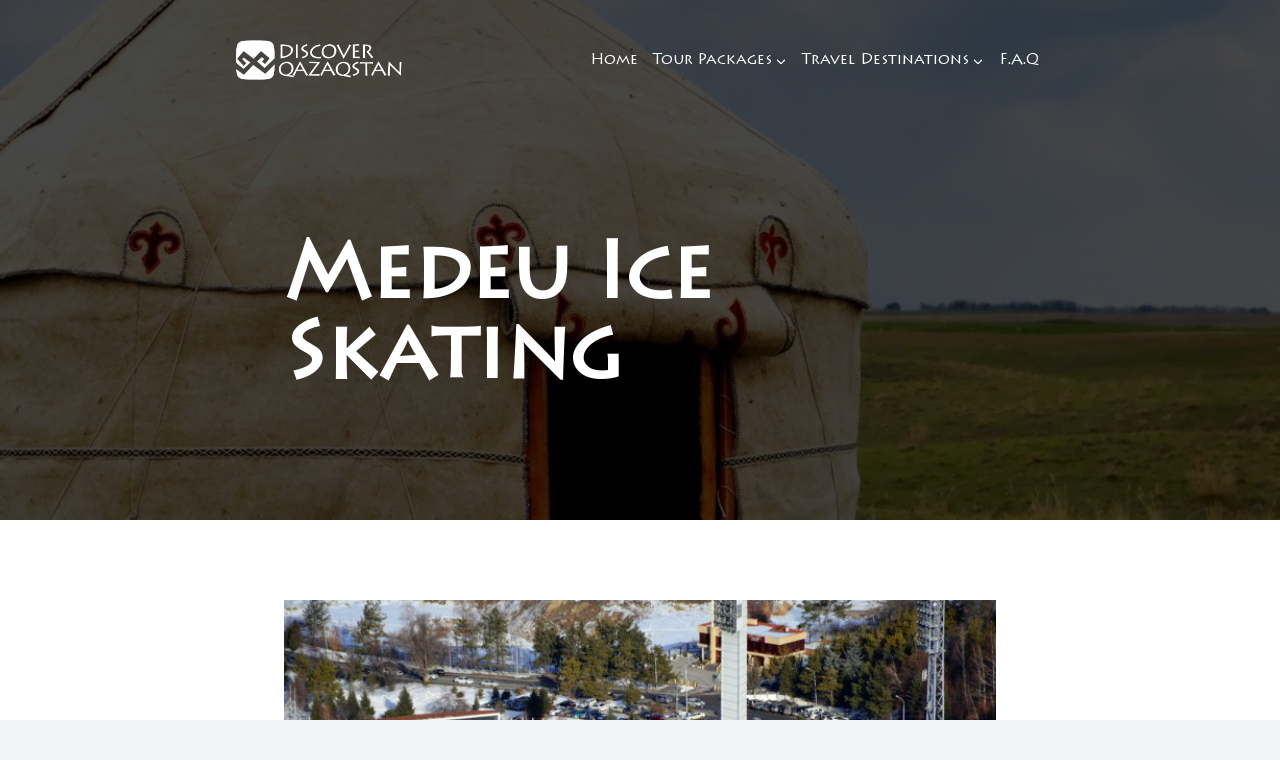

--- FILE ---
content_type: text/html; charset=UTF-8
request_url: https://discoverqazaqstan.com/tag/medeu-ice-skating/
body_size: 18717
content:
<!doctype html><html lang="en-US" class="no-js" itemtype="https://schema.org/Blog" itemscope><head><meta charset="UTF-8"><meta name="viewport" content="width=device-width, initial-scale=1, minimum-scale=1"><meta name='robots' content='index, follow, max-image-preview:large, max-snippet:-1, max-video-preview:-1' /><link media="all" href="https://discoverqazaqstan.com/wp-content/cache/autoptimize/css/autoptimize_d4295a036c34442114326f22d517217f.css" rel="stylesheet"><title>Medeu Ice Skating | Discover Qazaqstan</title><link rel="canonical" href="https://discoverqazaqstan.com/tag/medeu-ice-skating/" /><meta property="og:locale" content="en_US" /><meta property="og:type" content="article" /><meta property="og:title" content="Medeu Ice Skating | Discover Qazaqstan" /><meta property="og:url" content="https://discoverqazaqstan.com/tag/medeu-ice-skating/" /><meta property="og:site_name" content="Discover Qazaqstan" /><meta property="og:image" content="https://discoverqazaqstan.com/wp-content/uploads/2024/01/Turkestan-tour-package.jpg" /><meta property="og:image:width" content="2048" /><meta property="og:image:height" content="1054" /><meta property="og:image:type" content="image/jpeg" /><meta name="twitter:card" content="summary_large_image" /> <script type="application/ld+json" class="yoast-schema-graph">{"@context":"https://schema.org","@graph":[{"@type":"CollectionPage","@id":"https://discoverqazaqstan.com/tag/medeu-ice-skating/","url":"https://discoverqazaqstan.com/tag/medeu-ice-skating/","name":"Medeu Ice Skating | Discover Qazaqstan","isPartOf":{"@id":"https://discoverqazaqstan.com/#website"},"primaryImageOfPage":{"@id":"https://discoverqazaqstan.com/tag/medeu-ice-skating/#primaryimage"},"image":{"@id":"https://discoverqazaqstan.com/tag/medeu-ice-skating/#primaryimage"},"thumbnailUrl":"https://discoverqazaqstan.com/wp-content/uploads/2024/01/Medeu-Ice-Skating-2.jpg","breadcrumb":{"@id":"https://discoverqazaqstan.com/tag/medeu-ice-skating/#breadcrumb"},"inLanguage":"en-US"},{"@type":"ImageObject","inLanguage":"en-US","@id":"https://discoverqazaqstan.com/tag/medeu-ice-skating/#primaryimage","url":"https://discoverqazaqstan.com/wp-content/uploads/2024/01/Medeu-Ice-Skating-2.jpg","contentUrl":"https://discoverqazaqstan.com/wp-content/uploads/2024/01/Medeu-Ice-Skating-2.jpg","width":1280,"height":853,"caption":"Medeu Ice Skating"},{"@type":"BreadcrumbList","@id":"https://discoverqazaqstan.com/tag/medeu-ice-skating/#breadcrumb","itemListElement":[{"@type":"ListItem","position":1,"name":"Home","item":"https://discoverqazaqstan.com/"},{"@type":"ListItem","position":2,"name":"Medeu Ice Skating"}]},{"@type":"WebSite","@id":"https://discoverqazaqstan.com/#website","url":"https://discoverqazaqstan.com/","name":"Discover Qazaqstan","description":"Tour operator in Kazakhstan","publisher":{"@id":"https://discoverqazaqstan.com/#/schema/person/e0754453733ac0cde7c47a22edb379f6"},"alternateName":"Discover Kazakhstan","potentialAction":[{"@type":"SearchAction","target":{"@type":"EntryPoint","urlTemplate":"https://discoverqazaqstan.com/?s={search_term_string}"},"query-input":{"@type":"PropertyValueSpecification","valueRequired":true,"valueName":"search_term_string"}}],"inLanguage":"en-US"},{"@type":["Person","Organization"],"@id":"https://discoverqazaqstan.com/#/schema/person/e0754453733ac0cde7c47a22edb379f6","name":"Baldyrgan","image":{"@type":"ImageObject","inLanguage":"en-US","@id":"https://discoverqazaqstan.com/#/schema/person/image/","url":"https://discoverqazaqstan.com/wp-content/uploads/2024/01/cropped-Discover-Qazaqstan-favicon.png","contentUrl":"https://discoverqazaqstan.com/wp-content/uploads/2024/01/cropped-Discover-Qazaqstan-favicon.png","width":512,"height":512,"caption":"Baldyrgan"},"logo":{"@id":"https://discoverqazaqstan.com/#/schema/person/image/"},"sameAs":["https://discoverqazaqstan.com"]}]}</script> <link rel='dns-prefetch' href='//www.googletagmanager.com' /><link rel="alternate" type="application/rss+xml" title="Discover Qazaqstan &raquo; Feed" href="https://discoverqazaqstan.com/feed/" /><link rel="alternate" type="application/rss+xml" title="Discover Qazaqstan &raquo; Comments Feed" href="https://discoverqazaqstan.com/comments/feed/" /> <script defer src="[data-uri]"></script> <link rel="alternate" type="application/rss+xml" title="Discover Qazaqstan &raquo; Medeu Ice Skating Tag Feed" href="https://discoverqazaqstan.com/tag/medeu-ice-skating/feed/" /><link rel='stylesheet' id='uaf_client_css-css' href='https://discoverqazaqstan.com/wp-content/cache/autoptimize/css/autoptimize_single_0e1ee03dcdcd3b5a01fecbbf856a1f78.css?ver=1732689488' media='all' /><style id='kadence-global-inline-css'>:root{--global-palette1:#c96;--global-palette2:rgba(204,153,102,.88);--global-palette3:#000;--global-palette4:#323335;--global-palette5:#4a4b4d;--global-palette6:#8d8d8d;--global-palette7:#dcddde;--global-palette8:#f3f4f8;--global-palette9:#fff;--global-palette9rgb:255,255,255;--global-palette-highlight:var(--global-palette1);--global-palette-highlight-alt:var(--global-palette2);--global-palette-highlight-alt2:var(--global-palette9);--global-palette-btn-bg:var(--global-palette1);--global-palette-btn-bg-hover:linear-gradient(90deg,#9f1334 14%,#960527 100%);--global-palette-btn:#f3f4f8;--global-palette-btn-hover:rgba(243,244,248,.82);--global-body-font-family:Literata,serif;--global-heading-font-family:Raleway,sans-serif;--global-primary-nav-font-family:"myfont",helvetica,arial,sans-serif;--global-fallback-font:sans-serif;--global-display-fallback-font:sans-serif;--global-content-width:860px;--global-content-narrow-width:760px;--global-content-edge-padding:1.5rem;--global-content-boxed-padding:2rem;--global-calc-content-width:calc(860px - var(--global-content-edge-padding) - var(--global-content-edge-padding));--wp--style--global--content-size:var(--global-calc-content-width)}.wp-site-blocks{--global-vw:calc(100vw - (.5*var(--scrollbar-offset)))}body{background:var(--global-palette8)}body,input,select,optgroup,textarea{font-style:normal;font-weight:300;font-size:20px;line-height:2;font-family:var(--global-body-font-family);color:var(--global-palette4)}.content-bg,body.content-style-unboxed .site{background:var(--global-palette9)}h1,h2,h3,h4,h5,h6{font-family:var(--global-heading-font-family)}h1{font-style:normal;font-weight:900;font-size:80px;line-height:1em;color:var(--global-palette3)}h2{font-style:normal;font-weight:700;font-size:60px;line-height:1em;color:var(--global-palette3)}h3{font-style:normal;font-weight:700;font-size:30px;line-height:1em;color:var(--global-palette3)}h4{font-style:normal;font-weight:700;font-size:26px;line-height:1em;color:var(--global-palette4)}h5{font-weight:700;font-size:20px;line-height:1.5;color:var(--global-palette4)}h6{font-style:normal;font-weight:400;font-size:18px;line-height:1.5;letter-spacing:1.5px;text-transform:uppercase;color:var(--global-palette5)}@media all and (max-width:1024px){h1{font-size:50px}h2{font-size:40px}}@media all and (max-width:767px){h1{font-size:30px}h2{font-size:30px}}.entry-hero .kadence-breadcrumbs{max-width:860px}.site-container,.site-header-row-layout-contained,.site-footer-row-layout-contained,.entry-hero-layout-contained,.comments-area,.alignfull>.wp-block-cover__inner-container,.alignwide>.wp-block-cover__inner-container{max-width:var(--global-content-width)}.content-width-narrow .content-container.site-container,.content-width-narrow .hero-container.site-container{max-width:var(--global-content-narrow-width)}@media all and (min-width:1090px){.wp-site-blocks .content-container .alignwide{margin-left:-115px;margin-right:-115px;width:unset;max-width:unset}}@media all and (min-width:1020px){.content-width-narrow .wp-site-blocks .content-container .alignwide{margin-left:-130px;margin-right:-130px;width:unset;max-width:unset}}.content-style-boxed .wp-site-blocks .entry-content .alignwide{margin-left:calc(-1*var(--global-content-boxed-padding));margin-right:calc(-1*var(--global-content-boxed-padding))}.content-area{margin-top:5rem;margin-bottom:5rem}@media all and (max-width:1024px){.content-area{margin-top:3rem;margin-bottom:3rem}}@media all and (max-width:767px){.content-area{margin-top:2rem;margin-bottom:2rem}}@media all and (max-width:1024px){:root{--global-content-boxed-padding:2rem}}@media all and (max-width:767px){:root{--global-content-boxed-padding:1.5rem}}.entry-content-wrap{padding:2rem}@media all and (max-width:1024px){.entry-content-wrap{padding:2rem}}@media all and (max-width:767px){.entry-content-wrap{padding:1.5rem}}.entry.single-entry{box-shadow:0px 15px 15px -10px rgba(0,0,0,.05)}.entry.loop-entry{box-shadow:0px 15px 15px -10px rgba(0,0,0,.05)}.loop-entry .entry-content-wrap{padding:2rem}@media all and (max-width:1024px){.loop-entry .entry-content-wrap{padding:2rem}}@media all and (max-width:767px){.loop-entry .entry-content-wrap{padding:1.5rem}}button,.button,.wp-block-button__link,input[type=button],input[type=reset],input[type=submit],.fl-button,.elementor-button-wrapper .elementor-button,.wc-block-components-checkout-place-order-button,.wc-block-cart__submit{font-style:normal;font-weight:400;letter-spacing:2px;text-transform:uppercase;border-radius:100px;padding:15px 30px;border-color:var(--global-palette1);box-shadow:0px 0px 0px -7px rgba(0,0,0,0)}.wp-block-button.is-style-outline .wp-block-button__link{padding:15px 30px}button:hover,button:focus,button:active,.button:hover,.button:focus,.button:active,.wp-block-button__link:hover,.wp-block-button__link:focus,.wp-block-button__link:active,input[type=button]:hover,input[type=button]:focus,input[type=button]:active,input[type=reset]:hover,input[type=reset]:focus,input[type=reset]:active,input[type=submit]:hover,input[type=submit]:focus,input[type=submit]:active,.elementor-button-wrapper .elementor-button:hover,.elementor-button-wrapper .elementor-button:focus,.elementor-button-wrapper .elementor-button:active,.wc-block-cart__submit:hover{border-color:var(--global-palette1);box-shadow:0px 15px 25px -7px rgba(0,0,0,.1)}.kb-button.kb-btn-global-outline.kb-btn-global-inherit{padding-top:calc(15px - 2px);padding-right:calc(30px - 2px);padding-bottom:calc(15px - 2px);padding-left:calc(30px - 2px)}@media all and (max-width:1024px){button,.button,.wp-block-button__link,input[type=button],input[type=reset],input[type=submit],.fl-button,.elementor-button-wrapper .elementor-button,.wc-block-components-checkout-place-order-button,.wc-block-cart__submit{border-color:var(--global-palette1)}}@media all and (max-width:767px){button,.button,.wp-block-button__link,input[type=button],input[type=reset],input[type=submit],.fl-button,.elementor-button-wrapper .elementor-button,.wc-block-components-checkout-place-order-button,.wc-block-cart__submit{border-color:var(--global-palette1)}}@media all and (min-width:1025px){.transparent-header .entry-hero .entry-hero-container-inner{padding-top:120px}}@media all and (max-width:1024px){.mobile-transparent-header .entry-hero .entry-hero-container-inner{padding-top:120px}}@media all and (max-width:767px){.mobile-transparent-header .entry-hero .entry-hero-container-inner{padding-top:120px}}.post-archive-hero-section .entry-hero-container-inner{background-image:url('https://discoverqazaqstan.com/wp-content/uploads/2024/01/About-Kazakhstan.jpg');background-position:57% 56%}.entry-hero.post-archive-hero-section .entry-header{min-height:400px}.post-archive-hero-section .hero-section-overlay{background:rgba(0,0,0,.72)}.wp-site-blocks .post-archive-title h1{color:var(--global-palette9)}.loop-entry.type-post h2.entry-title{font-style:normal;font-weight:400;font-size:60px;line-height:1;color:var(--global-palette1)}@media all and (max-width:1024px){.loop-entry.type-post h2.entry-title{font-size:40px}}@media all and (max-width:767px){.loop-entry.type-post h2.entry-title{font-size:28px}}.loop-entry.type-post .entry-taxonomies{font-style:normal;font-weight:400;line-height:1.2;text-transform:capitalize}.loop-entry.type-post .entry-taxonomies,.loop-entry.type-post .entry-taxonomies a{color:rgba(25,23,24,.5)}.loop-entry.type-post .entry-taxonomies .category-style-pill a{background:rgba(25,23,24,.5)}.loop-entry.type-post .entry-taxonomies a:hover{color:rgba(25,23,24,.3)}.loop-entry.type-post .entry-taxonomies .category-style-pill a:hover{background:rgba(25,23,24,.3)}@media all and (max-width:1024px){.mobile-transparent-header #masthead{position:absolute;left:0;right:0;z-index:100}.kadence-scrollbar-fixer.mobile-transparent-header #masthead{right:var(--scrollbar-offset,0)}.mobile-transparent-header #masthead,.mobile-transparent-header .site-top-header-wrap .site-header-row-container-inner,.mobile-transparent-header .site-main-header-wrap .site-header-row-container-inner,.mobile-transparent-header .site-bottom-header-wrap .site-header-row-container-inner{background:0 0}.site-header-row-tablet-layout-fullwidth,.site-header-row-tablet-layout-standard{padding:0}}@media all and (min-width:1025px){.transparent-header #masthead{position:absolute;left:0;right:0;z-index:100}.transparent-header.kadence-scrollbar-fixer #masthead{right:var(--scrollbar-offset,0)}.transparent-header #masthead,.transparent-header .site-top-header-wrap .site-header-row-container-inner,.transparent-header .site-main-header-wrap .site-header-row-container-inner,.transparent-header .site-bottom-header-wrap .site-header-row-container-inner{background:0 0}}.site-branding a.brand img{max-width:170px}.site-branding a.brand img.svg-logo-image{width:170px}.site-branding{padding:20px 0}.site-branding .site-title{font-style:normal;font-weight:700;font-size:26px;line-height:1.2;color:var(--global-palette9)}#masthead,#masthead .kadence-sticky-header.item-is-fixed:not(.item-at-start):not(.site-header-row-container):not(.site-main-header-wrap),#masthead .kadence-sticky-header.item-is-fixed:not(.item-at-start)>.site-header-row-container-inner{background:#fff}.site-main-header-wrap .site-header-row-container-inner{background:var(--global-palette2);border-bottom:1px none var(--global-palette2)}.site-main-header-inner-wrap{min-height:120px}#masthead .kadence-sticky-header.item-is-fixed:not(.item-at-start):not(.site-header-row-container):not(.item-hidden-above):not(.site-main-header-wrap),#masthead .kadence-sticky-header.item-is-fixed:not(.item-at-start):not(.item-hidden-above)>.site-header-row-container-inner{background:var(--global-palette1)}#masthead .kadence-sticky-header.item-is-fixed:not(.item-at-start) .header-menu-container>ul>li>a{color:var(--global-palette9)}#masthead .kadence-sticky-header.item-is-fixed:not(.item-at-start) .mobile-toggle-open-container .menu-toggle-open,#masthead .kadence-sticky-header.item-is-fixed:not(.item-at-start) .search-toggle-open-container .search-toggle-open{color:var(--global-palette9)}#masthead .kadence-sticky-header.item-is-fixed:not(.item-at-start) .header-menu-container>ul>li>a:hover{color:var(--global-palette7)}#masthead .kadence-sticky-header.item-is-fixed:not(.item-at-start) .mobile-toggle-open-container .menu-toggle-open:hover,#masthead .kadence-sticky-header.item-is-fixed:not(.item-at-start) .mobile-toggle-open-container .menu-toggle-open:focus,#masthead .kadence-sticky-header.item-is-fixed:not(.item-at-start) .search-toggle-open-container .search-toggle-open:hover,#masthead .kadence-sticky-header.item-is-fixed:not(.item-at-start) .search-toggle-open-container .search-toggle-open:focus{color:var(--global-palette7)}#masthead .kadence-sticky-header.item-is-fixed:not(.item-at-start) .header-menu-container>ul>li.current-menu-item>a,#masthead .kadence-sticky-header.item-is-fixed:not(.item-at-start) .header-menu-container>ul>li.current_page_item>a{color:var(--global-palette9)}.header-navigation[class*=header-navigation-style-underline] .header-menu-container.primary-menu-container>ul>li>a:after{width:calc(100% - 1em)}.main-navigation .primary-menu-container>ul>li.menu-item>a{padding-left:calc(1em/2);padding-right:calc(1em/2);padding-top:.4em;padding-bottom:.4em;color:#fff}.main-navigation .primary-menu-container>ul>li.menu-item .dropdown-nav-special-toggle{right:calc(1em/2)}.main-navigation .primary-menu-container>ul li.menu-item>a{font-style:normal;font-weight:400;font-size:15px;line-height:1em;font-family:var(--global-primary-nav-font-family);text-transform:capitalize}.main-navigation .primary-menu-container>ul>li.menu-item>a:hover{color:var(--global-palette1)}.main-navigation .primary-menu-container>ul>li.menu-item.current-menu-item>a{color:#fff}.header-navigation .header-menu-container ul ul.sub-menu,.header-navigation .header-menu-container ul ul.submenu{background:var(--global-palette3);box-shadow:0px 2px 13px 0px rgba(0,0,0,.1)}.header-navigation .header-menu-container ul ul li.menu-item,.header-menu-container ul.menu>li.kadence-menu-mega-enabled>ul>li.menu-item>a{border-bottom:1px solid rgba(255,255,255,.1)}.header-navigation .header-menu-container ul ul li.menu-item>a{width:200px;padding-top:1em;padding-bottom:1em;color:var(--global-palette8);font-size:12px}.header-navigation .header-menu-container ul ul li.menu-item>a:hover{color:var(--global-palette9);background:var(--global-palette4)}.header-navigation .header-menu-container ul ul li.menu-item.current-menu-item>a{color:var(--global-palette9);background:var(--global-palette4)}.mobile-toggle-open-container .menu-toggle-open,.mobile-toggle-open-container .menu-toggle-open:focus{color:rgba(255,255,255,.8);padding:.4em .6em;font-size:14px}.mobile-toggle-open-container .menu-toggle-open.menu-toggle-style-bordered{border:1px solid currentColor}.mobile-toggle-open-container .menu-toggle-open .menu-toggle-icon{font-size:35px}.mobile-toggle-open-container .menu-toggle-open:hover,.mobile-toggle-open-container .menu-toggle-open:focus-visible{color:var(--global-palette9)}.mobile-navigation ul li{font-style:normal;font-weight:400;font-size:18px;font-family:"myfont",helvetica,arial,sans-serif}.mobile-navigation ul li a{padding-top:1em;padding-bottom:1em}.mobile-navigation ul li>a,.mobile-navigation ul li.menu-item-has-children>.drawer-nav-drop-wrap{color:var(--global-palette8)}.mobile-navigation ul li.current-menu-item>a,.mobile-navigation ul li.current-menu-item.menu-item-has-children>.drawer-nav-drop-wrap{color:var(--global-palette-highlight)}.mobile-navigation ul li.menu-item-has-children .drawer-nav-drop-wrap,.mobile-navigation ul li:not(.menu-item-has-children) a{border-bottom:1px solid rgba(255,255,255,.1)}.mobile-navigation:not(.drawer-navigation-parent-toggle-true) ul li.menu-item-has-children .drawer-nav-drop-wrap button{border-left:1px solid rgba(255,255,255,.1)}#mobile-drawer .drawer-header .drawer-toggle{padding:.6em .15em;font-size:24px}#colophon{background:var(--global-palette3)}.site-middle-footer-wrap .site-footer-row-container-inner{background:var(--global-palette7);font-style:normal;color:var(--global-palette9);border-top:0 none transparent;border-bottom:0 none transparent}.site-footer .site-middle-footer-wrap a:where(:not(.button):not(.wp-block-button__link):not(.wp-element-button)){color:var(--global-palette9)}.site-footer .site-middle-footer-wrap a:where(:not(.button):not(.wp-block-button__link):not(.wp-element-button)):hover{color:var(--global-palette1)}.site-middle-footer-inner-wrap{padding-top:0;padding-bottom:80px}.site-middle-footer-inner-wrap .widget{margin-bottom:30px}.site-middle-footer-inner-wrap .widget-area .widget-title{font-style:normal;font-weight:400;font-family:Oswald,sans-serif;color:var(--global-palette9)}.site-top-footer-wrap .site-footer-row-container-inner{background:var(--global-palette7);font-style:normal;color:var(--global-palette5)}.site-top-footer-inner-wrap{padding-top:30px;padding-bottom:30px;grid-column-gap:20px;grid-row-gap:20px}.site-top-footer-inner-wrap .widget{margin-bottom:30px}.site-top-footer-inner-wrap .widget-area .widget-title{font-style:normal;color:var(--global-palette1)}.site-top-footer-inner-wrap .site-footer-section:not(:last-child):after{right:calc(-20px/2)}.site-bottom-footer-wrap .site-footer-row-container-inner{background:var(--global-palette1);border-top:0 none transparent}.site-bottom-footer-inner-wrap{min-height:30px;padding-top:30px;padding-bottom:30px;grid-column-gap:30px}.site-bottom-footer-inner-wrap .widget{margin-bottom:30px}.site-bottom-footer-inner-wrap .site-footer-section:not(:last-child):after{right:calc(-30px/2)}.footer-social-wrap{margin:0 0 30px}.footer-social-wrap .footer-social-inner-wrap{font-size:1.2em;gap:8px}.site-footer .site-footer-wrap .site-footer-section .footer-social-wrap .footer-social-inner-wrap .social-button{color:var(--global-palette6);border:2px solid currentColor;border-color:var(--global-palette6);border-radius:50px}.site-footer .site-footer-wrap .site-footer-section .footer-social-wrap .footer-social-inner-wrap .social-button:hover{color:var(--global-palette5);border-color:var(--global-palette5)}#colophon .footer-html{font-style:normal;font-size:17px;line-height:1em;color:var(--global-palette7)}#colophon .site-footer-row-container .site-footer-row .footer-html a{color:var(--global-palette7)}#colophon .site-footer-row-container .site-footer-row .footer-html a:hover{color:var(--global-palette8)}</style>
 <script defer src="https://www.googletagmanager.com/gtag/js?id=G-1T7X77KMZE" id="google_gtagjs-js"></script> <script defer id="google_gtagjs-js-after" src="[data-uri]"></script> <link rel="https://api.w.org/" href="https://discoverqazaqstan.com/wp-json/" /><link rel="alternate" title="JSON" type="application/json" href="https://discoverqazaqstan.com/wp-json/wp/v2/tags/303" /><link rel="EditURI" type="application/rsd+xml" title="RSD" href="https://discoverqazaqstan.com/xmlrpc.php?rsd" /><meta name="generator" content="WordPress 6.9" /><meta name="generator" content="Site Kit by Google 1.170.0" /><meta name="p:domain_verify" content="355ede25c2ec3a5e530c9be3622a94a1"/><link rel='stylesheet' id='kadence-fonts-css' href='https://fonts.googleapis.com/css?family=Literata:300,700,900,regular%7CRaleway:900,700,regular%7COswald:regular&#038;display=swap' media='all' /><link rel="icon" href="https://discoverqazaqstan.com/wp-content/uploads/2024/01/cropped-Discover-Qazaqstan-favicon-32x32.png" sizes="32x32" /><link rel="icon" href="https://discoverqazaqstan.com/wp-content/uploads/2024/01/cropped-Discover-Qazaqstan-favicon-192x192.png" sizes="192x192" /><link rel="apple-touch-icon" href="https://discoverqazaqstan.com/wp-content/uploads/2024/01/cropped-Discover-Qazaqstan-favicon-180x180.png" /><meta name="msapplication-TileImage" content="https://discoverqazaqstan.com/wp-content/uploads/2024/01/cropped-Discover-Qazaqstan-favicon-270x270.png" /></head><body class="archive tag tag-medeu-ice-skating tag-303 wp-custom-logo wp-embed-responsive wp-theme-kadence hfeed footer-on-bottom hide-focus-outline link-style-standard content-title-style-above content-width-narrow content-style-unboxed content-vertical-padding-show transparent-header mobile-transparent-header"><div id="wrapper" class="site wp-site-blocks"> <a class="skip-link screen-reader-text scroll-ignore" href="#main">Skip to content</a><header id="masthead" class="site-header" role="banner" itemtype="https://schema.org/WPHeader" itemscope><div id="main-header" class="site-header-wrap"><div class="site-header-inner-wrap"><div class="site-header-upper-wrap"><div class="site-header-upper-inner-wrap"><div class="site-main-header-wrap site-header-row-container site-header-focus-item site-header-row-layout-standard kadence-sticky-header" data-section="kadence_customizer_header_main" data-reveal-scroll-up="false" data-shrink="true" data-shrink-height="80"><div class="site-header-row-container-inner"><div class="site-container"><div class="site-main-header-inner-wrap site-header-row site-header-row-has-sides site-header-row-no-center"><div class="site-header-main-section-left site-header-section site-header-section-left"><div class="site-header-item site-header-focus-item" data-section="title_tagline"><div class="site-branding branding-layout-standard site-brand-logo-only"><a class="brand has-logo-image" href="https://discoverqazaqstan.com/" rel="home"><img width="600" height="146" src="https://discoverqazaqstan.com/wp-content/uploads/2024/01/Discover-Qazaqstan-website-logo.png" class="custom-logo" alt="Discover-Qazaqstan-website-logo" decoding="async" fetchpriority="high" srcset="https://discoverqazaqstan.com/wp-content/uploads/2024/01/Discover-Qazaqstan-website-logo.png 600w, https://discoverqazaqstan.com/wp-content/uploads/2024/01/Discover-Qazaqstan-website-logo-300x73.png 300w" sizes="(max-width: 600px) 100vw, 600px" /></a></div></div></div><div class="site-header-main-section-right site-header-section site-header-section-right"><div class="site-header-item site-header-focus-item site-header-item-main-navigation header-navigation-layout-stretch-false header-navigation-layout-fill-stretch-false" data-section="kadence_customizer_primary_navigation"><nav id="site-navigation" class="main-navigation header-navigation nav--toggle-sub header-navigation-style-standard header-navigation-dropdown-animation-none" role="navigation" aria-label="Primary Navigation"><div class="primary-menu-container header-menu-container"><ul id="primary-menu" class="menu"><li id="menu-item-824" class="menu-item menu-item-type-post_type menu-item-object-page menu-item-home menu-item-824"><a href="https://discoverqazaqstan.com/">Home</a></li><li id="menu-item-2400" class="menu-item menu-item-type-taxonomy menu-item-object-category menu-item-has-children menu-item-2400"><a href="https://discoverqazaqstan.com/category/kazakhstan-tour-packages/"><span class="nav-drop-title-wrap">Tour packages<span class="dropdown-nav-toggle"><span class="kadence-svg-iconset svg-baseline"><svg aria-hidden="true" class="kadence-svg-icon kadence-arrow-down-svg" fill="currentColor" version="1.1" xmlns="http://www.w3.org/2000/svg" width="24" height="24" viewBox="0 0 24 24"><title>Expand</title><path d="M5.293 9.707l6 6c0.391 0.391 1.024 0.391 1.414 0l6-6c0.391-0.391 0.391-1.024 0-1.414s-1.024-0.391-1.414 0l-5.293 5.293-5.293-5.293c-0.391-0.391-1.024-0.391-1.414 0s-0.391 1.024 0 1.414z"></path> </svg></span></span></span></a><ul class="sub-menu"><li id="menu-item-2401" class="menu-item menu-item-type-post_type menu-item-object-post menu-item-2401"><a href="https://discoverqazaqstan.com/astana-tour-package/">Astana tour package</a></li><li id="menu-item-2405" class="menu-item menu-item-type-post_type menu-item-object-post menu-item-2405"><a href="https://discoverqazaqstan.com/almaty-region-tour-package/">Almaty region tour package</a></li><li id="menu-item-2409" class="menu-item menu-item-type-post_type menu-item-object-post menu-item-2409"><a href="https://discoverqazaqstan.com/turkestan-and-shymkent-tour-package-southern-kazakhstan/">Turkestan and Shymkent tour package (Southern Kazakhstan)</a></li><li id="menu-item-2413" class="menu-item menu-item-type-post_type menu-item-object-post menu-item-2413"><a href="https://discoverqazaqstan.com/mangystau-region-tour-package/">Mangystau region tour package</a></li></ul></li><li id="menu-item-2442" class="menu-item menu-item-type-taxonomy menu-item-object-category menu-item-has-children menu-item-2442"><a href="https://discoverqazaqstan.com/category/kazakhstan-travel-destinations/"><span class="nav-drop-title-wrap">Travel destinations<span class="dropdown-nav-toggle"><span class="kadence-svg-iconset svg-baseline"><svg aria-hidden="true" class="kadence-svg-icon kadence-arrow-down-svg" fill="currentColor" version="1.1" xmlns="http://www.w3.org/2000/svg" width="24" height="24" viewBox="0 0 24 24"><title>Expand</title><path d="M5.293 9.707l6 6c0.391 0.391 1.024 0.391 1.414 0l6-6c0.391-0.391 0.391-1.024 0-1.414s-1.024-0.391-1.414 0l-5.293 5.293-5.293-5.293c-0.391-0.391-1.024-0.391-1.414 0s-0.391 1.024 0 1.414z"></path> </svg></span></span></span></a><ul class="sub-menu"><li id="menu-item-2445" class="menu-item menu-item-type-taxonomy menu-item-object-category menu-item-2445"><a href="https://discoverqazaqstan.com/category/kazakhstan-travel-destinations/places-to-visit-in-almaty-region/">Places to visit in Almaty region</a></li><li id="menu-item-2449" class="menu-item menu-item-type-taxonomy menu-item-object-category menu-item-2449"><a href="https://discoverqazaqstan.com/category/kazakhstan-travel-destinations/what-to-see-in-astana-city/">What to see in Astana city</a></li><li id="menu-item-2446" class="menu-item menu-item-type-taxonomy menu-item-object-category menu-item-2446"><a href="https://discoverqazaqstan.com/category/kazakhstan-travel-destinations/southern-kazakhstan/">Southern Kazakhstan</a></li><li id="menu-item-2450" class="menu-item menu-item-type-taxonomy menu-item-object-category menu-item-2450"><a href="https://discoverqazaqstan.com/category/what-to-see-in-turkestan-regions/">What to see in Turkestan regions</a></li><li id="menu-item-2443" class="menu-item menu-item-type-taxonomy menu-item-object-category menu-item-2443"><a href="https://discoverqazaqstan.com/category/kazakhstan-travel-destinations/mandystau-region/">Mandystau region</a></li><li id="menu-item-2447" class="menu-item menu-item-type-taxonomy menu-item-object-category menu-item-2447"><a href="https://discoverqazaqstan.com/category/kazakhstan-travel-destinations/southwest-of-kazakhstan/">Southwest of Kazakhstan</a></li><li id="menu-item-2444" class="menu-item menu-item-type-taxonomy menu-item-object-category menu-item-2444"><a href="https://discoverqazaqstan.com/category/kazakhstan-travel-destinations/national-parks-of-kazakhstan/">National parks of Kazakhstan</a></li></ul></li><li id="menu-item-1947" class="menu-item menu-item-type-post_type menu-item-object-page menu-item-1947"><a href="https://discoverqazaqstan.com/frequently-asked-questions-about-tour-in-kazakhstan/">F.A.Q</a></li></ul></div></nav></div></div></div></div></div></div></div></div></div></div><div id="mobile-header" class="site-mobile-header-wrap"><div class="site-header-inner-wrap"><div class="site-header-upper-wrap"><div class="site-header-upper-inner-wrap"><div class="site-main-header-wrap site-header-focus-item site-header-row-layout-standard site-header-row-tablet-layout-default site-header-row-mobile-layout-default  kadence-sticky-header" data-shrink="true" data-reveal-scroll-up="false" data-shrink-height="80"><div class="site-header-row-container-inner"><div class="site-container"><div class="site-main-header-inner-wrap site-header-row site-header-row-has-sides site-header-row-no-center"><div class="site-header-main-section-left site-header-section site-header-section-left"><div class="site-header-item site-header-focus-item" data-section="title_tagline"><div class="site-branding mobile-site-branding branding-layout-standard branding-tablet-layout-standard branding-mobile-layout-standard"><a class="brand has-logo-image" href="https://discoverqazaqstan.com/" rel="home"><img width="600" height="146" src="https://discoverqazaqstan.com/wp-content/uploads/2024/01/Discover-Qazaqstan-website-logo.png" class="custom-logo" alt="Discover-Qazaqstan-website-logo" decoding="async" srcset="https://discoverqazaqstan.com/wp-content/uploads/2024/01/Discover-Qazaqstan-website-logo.png 600w, https://discoverqazaqstan.com/wp-content/uploads/2024/01/Discover-Qazaqstan-website-logo-300x73.png 300w" sizes="(max-width: 600px) 100vw, 600px" /><div class="site-title-wrap"><div class="site-title vs-sm-false">Discover Qazaqstan</div></div></a></div></div></div><div class="site-header-main-section-right site-header-section site-header-section-right"><div class="site-header-item site-header-focus-item site-header-item-navgation-popup-toggle" data-section="kadence_customizer_mobile_trigger"><div class="mobile-toggle-open-container"> <button id="mobile-toggle" class="menu-toggle-open drawer-toggle menu-toggle-style-default" aria-label="Open menu" data-toggle-target="#mobile-drawer" data-toggle-body-class="showing-popup-drawer-from-right" aria-expanded="false" data-set-focus=".menu-toggle-close"
 > <span class="menu-toggle-icon"><span class="kadence-svg-iconset"><svg aria-hidden="true" class="kadence-svg-icon kadence-menu-svg" fill="currentColor" version="1.1" xmlns="http://www.w3.org/2000/svg" width="24" height="24" viewBox="0 0 24 24"><title>Toggle Menu</title><path d="M3 13h18c0.552 0 1-0.448 1-1s-0.448-1-1-1h-18c-0.552 0-1 0.448-1 1s0.448 1 1 1zM3 7h18c0.552 0 1-0.448 1-1s-0.448-1-1-1h-18c-0.552 0-1 0.448-1 1s0.448 1 1 1zM3 19h18c0.552 0 1-0.448 1-1s-0.448-1-1-1h-18c-0.552 0-1 0.448-1 1s0.448 1 1 1z"></path> </svg></span></span> </button></div></div></div></div></div></div></div></div></div></div></div></header><div id="inner-wrap" class="wrap kt-clear"><section role="banner" class="entry-hero post-archive-hero-section entry-hero-layout-standard"><div class="entry-hero-container-inner"><div class="hero-section-overlay"></div><div class="hero-container site-container"><header class="entry-header post-archive-title title-align-left title-tablet-align-inherit title-mobile-align-inherit"><h1 class="page-title archive-title">Medeu Ice Skating</h1></header></div></div></section><div id="primary" class="content-area"><div class="content-container site-container"><main id="main" class="site-main" role="main"><div id="archive-container" class="content-wrap grid-cols post-archive grid-sm-col-1 grid-lg-col-1 item-image-style-above"><article class="entry content-bg loop-entry post-2257 post type-post status-publish format-standard has-post-thumbnail hentry category-places-to-visit-in-almaty-city category-things-to-do-in-almaty-city category-what-to-see-in-almaty tag-almaty-apples tag-almaty-city tag-almaty-city-attractions tag-almaty-city-tours tag-go-to-medeu tag-kazakhstan-tours tag-kazakhstan-travel tag-medeu tag-medeu-ice-skating tag-places-to-see-in-almaty tag-places-to-visit-in-almaty-city tag-travel-kazakhstan tag-what-to-see-in-kazakhstan"> <a class="post-thumbnail kadence-thumbnail-ratio-3-4" href="https://discoverqazaqstan.com/go-to-medeu/"><div class="post-thumbnail-inner"> <img width="768" height="512" src="https://discoverqazaqstan.com/wp-content/uploads/2024/01/Medeu-Ice-Skating-2-768x512.jpg" class="attachment-medium_large size-medium_large wp-post-image" alt="Medeu Ice Skating" decoding="async" srcset="https://discoverqazaqstan.com/wp-content/uploads/2024/01/Medeu-Ice-Skating-2-768x512.jpg 768w, https://discoverqazaqstan.com/wp-content/uploads/2024/01/Medeu-Ice-Skating-2-300x200.jpg 300w, https://discoverqazaqstan.com/wp-content/uploads/2024/01/Medeu-Ice-Skating-2-1024x682.jpg 1024w, https://discoverqazaqstan.com/wp-content/uploads/2024/01/Medeu-Ice-Skating-2.jpg 1280w" sizes="(max-width: 768px) 100vw, 768px" /></div> </a><div class="entry-content-wrap"><header class="entry-header"><div class="entry-taxonomies"> <span class="category-links term-links category-style-normal"> <a href="https://discoverqazaqstan.com/category/places-to-visit-in-almaty-city/" rel="tag">Places to visit in Almaty city</a> | <a href="https://discoverqazaqstan.com/category/things-to-do-in-almaty-city/" rel="tag">Things to do in Almaty city</a> | <a href="https://discoverqazaqstan.com/category/what-to-see-in-almaty/" rel="tag">What to see in Almaty</a> </span></div><h2 class="entry-title"><a href="https://discoverqazaqstan.com/go-to-medeu/" rel="bookmark">Go to Medeu</a></h2></header><div class="entry-summary"><p>Experience the Majestic Medeu Ice Skating Rink in Almaty! Located just a short bus ride away from the center of Almaty, Medeu is a must-visit destination for ice-skating enthusiasts and nature lovers alike. Situated at an impressive elevation of 1,691 meters above sea level, Medeu is known as the highest located ice-skating rink in the&#8230;</p></div><footer class="entry-footer"><div class="entry-actions"><p class="more-link-wrap"> <a href="https://discoverqazaqstan.com/go-to-medeu/" class="post-more-link"> Read More<span class="screen-reader-text"> Go to Medeu</span><span class="kadence-svg-iconset svg-baseline"><svg aria-hidden="true" class="kadence-svg-icon kadence-arrow-right-alt-svg" fill="currentColor" version="1.1" xmlns="http://www.w3.org/2000/svg" width="27" height="28" viewBox="0 0 27 28"><title>Continue</title><path d="M27 13.953c0 0.141-0.063 0.281-0.156 0.375l-6 5.531c-0.156 0.141-0.359 0.172-0.547 0.094-0.172-0.078-0.297-0.25-0.297-0.453v-3.5h-19.5c-0.281 0-0.5-0.219-0.5-0.5v-3c0-0.281 0.219-0.5 0.5-0.5h19.5v-3.5c0-0.203 0.109-0.375 0.297-0.453s0.391-0.047 0.547 0.078l6 5.469c0.094 0.094 0.156 0.219 0.156 0.359v0z"></path> </svg></span> </a></p></div></footer></div></article></div></main></div></div></div><footer id="colophon" class="site-footer" role="contentinfo"><div class="site-footer-wrap"><div class="site-top-footer-wrap site-footer-row-container site-footer-focus-item site-footer-row-layout-standard site-footer-row-tablet-layout-default site-footer-row-mobile-layout-default" data-section="kadence_customizer_footer_top"><div class="site-footer-row-container-inner"><div class="site-container"><div class="site-top-footer-inner-wrap site-footer-row site-footer-row-columns-2 site-footer-row-column-layout-equal site-footer-row-tablet-column-layout-default site-footer-row-mobile-column-layout-row ft-ro-dir-row ft-ro-collapse-normal ft-ro-t-dir-default ft-ro-m-dir-default ft-ro-lstyle-plain"><div class="site-footer-top-section-1 site-footer-section footer-section-inner-items-1"><div class="footer-widget-area widget-area site-footer-focus-item footer-social content-align-right content-tablet-align-center content-mobile-align-left content-valign-middle content-tablet-valign-default content-mobile-valign-default" data-section="kadence_customizer_footer_social"><div class="footer-widget-area-inner footer-social-inner"><div class="footer-social-wrap"><h2 class="widget-title">Follow our activity</h2><div class="footer-social-inner-wrap element-social-inner-wrap social-show-label-false social-style-outline"><a href="https://www.facebook.com/discoverqazaqstan/" aria-label="Facebook" target="_blank" rel="noopener noreferrer"  class="social-button footer-social-item social-link-facebook"><span class="kadence-svg-iconset"><svg class="kadence-svg-icon kadence-facebook-svg" fill="currentColor" version="1.1" xmlns="http://www.w3.org/2000/svg" width="32" height="32" viewBox="0 0 32 32"><title>Facebook</title><path d="M31.997 15.999c0-8.836-7.163-15.999-15.999-15.999s-15.999 7.163-15.999 15.999c0 7.985 5.851 14.604 13.499 15.804v-11.18h-4.062v-4.625h4.062v-3.525c0-4.010 2.389-6.225 6.043-6.225 1.75 0 3.581 0.313 3.581 0.313v3.937h-2.017c-1.987 0-2.607 1.233-2.607 2.498v3.001h4.437l-0.709 4.625h-3.728v11.18c7.649-1.2 13.499-7.819 13.499-15.804z"></path> </svg></span></a><a href="https://www.instagram.com/discoverqazaqstan/" aria-label="Instagram" target="_blank" rel="noopener noreferrer"  class="social-button footer-social-item social-link-instagram"><span class="kadence-svg-iconset"><svg class="kadence-svg-icon kadence-instagram-svg" fill="currentColor" version="1.1" xmlns="http://www.w3.org/2000/svg" width="32" height="32" viewBox="0 0 32 32"><title>Instagram</title><path d="M21.138 0.242c3.767 0.007 3.914 0.038 4.65 0.144 1.52 0.219 2.795 0.825 3.837 1.821 0.584 0.562 0.987 1.112 1.349 1.848 0.442 0.899 0.659 1.75 0.758 3.016 0.021 0.271 0.031 4.592 0.031 8.916s-0.009 8.652-0.030 8.924c-0.098 1.245-0.315 2.104-0.743 2.986-0.851 1.755-2.415 3.035-4.303 3.522-0.685 0.177-1.304 0.26-2.371 0.31-0.381 0.019-4.361 0.024-8.342 0.024s-7.959-0.012-8.349-0.029c-0.921-0.044-1.639-0.136-2.288-0.303-1.876-0.485-3.469-1.784-4.303-3.515-0.436-0.904-0.642-1.731-0.751-3.045-0.031-0.373-0.039-2.296-0.039-8.87 0-2.215-0.002-3.866 0-5.121 0.006-3.764 0.037-3.915 0.144-4.652 0.219-1.518 0.825-2.795 1.825-3.833 0.549-0.569 1.105-0.975 1.811-1.326 0.915-0.456 1.756-0.668 3.106-0.781 0.374-0.031 2.298-0.038 8.878-0.038h5.13zM15.999 4.364v0c-3.159 0-3.555 0.014-4.796 0.070-1.239 0.057-2.084 0.253-2.824 0.541-0.765 0.297-1.415 0.695-2.061 1.342s-1.045 1.296-1.343 2.061c-0.288 0.74-0.485 1.586-0.541 2.824-0.056 1.241-0.070 1.638-0.070 4.798s0.014 3.556 0.070 4.797c0.057 1.239 0.253 2.084 0.541 2.824 0.297 0.765 0.695 1.415 1.342 2.061s1.296 1.046 2.061 1.343c0.74 0.288 1.586 0.484 2.825 0.541 1.241 0.056 1.638 0.070 4.798 0.070s3.556-0.014 4.797-0.070c1.239-0.057 2.085-0.253 2.826-0.541 0.765-0.297 1.413-0.696 2.060-1.343s1.045-1.296 1.343-2.061c0.286-0.74 0.482-1.586 0.541-2.824 0.056-1.241 0.070-1.637 0.070-4.797s-0.015-3.557-0.070-4.798c-0.058-1.239-0.255-2.084-0.541-2.824-0.298-0.765-0.696-1.415-1.343-2.061s-1.295-1.045-2.061-1.342c-0.742-0.288-1.588-0.484-2.827-0.541-1.241-0.056-1.636-0.070-4.796-0.070zM14.957 6.461c0.31-0 0.655 0 1.044 0 3.107 0 3.475 0.011 4.702 0.067 1.135 0.052 1.75 0.241 2.16 0.401 0.543 0.211 0.93 0.463 1.337 0.87s0.659 0.795 0.871 1.338c0.159 0.41 0.349 1.025 0.401 2.16 0.056 1.227 0.068 1.595 0.068 4.701s-0.012 3.474-0.068 4.701c-0.052 1.135-0.241 1.75-0.401 2.16-0.211 0.543-0.463 0.93-0.871 1.337s-0.794 0.659-1.337 0.87c-0.41 0.16-1.026 0.349-2.16 0.401-1.227 0.056-1.595 0.068-4.702 0.068s-3.475-0.012-4.702-0.068c-1.135-0.052-1.75-0.242-2.161-0.401-0.543-0.211-0.931-0.463-1.338-0.87s-0.659-0.794-0.871-1.337c-0.159-0.41-0.349-1.025-0.401-2.16-0.056-1.227-0.067-1.595-0.067-4.703s0.011-3.474 0.067-4.701c0.052-1.135 0.241-1.75 0.401-2.16 0.211-0.543 0.463-0.931 0.871-1.338s0.795-0.659 1.338-0.871c0.41-0.16 1.026-0.349 2.161-0.401 1.073-0.048 1.489-0.063 3.658-0.065v0.003zM16.001 10.024c-3.3 0-5.976 2.676-5.976 5.976s2.676 5.975 5.976 5.975c3.3 0 5.975-2.674 5.975-5.975s-2.675-5.976-5.975-5.976zM16.001 12.121c2.142 0 3.879 1.736 3.879 3.879s-1.737 3.879-3.879 3.879c-2.142 0-3.879-1.737-3.879-3.879s1.736-3.879 3.879-3.879zM22.212 8.393c-0.771 0-1.396 0.625-1.396 1.396s0.625 1.396 1.396 1.396 1.396-0.625 1.396-1.396c0-0.771-0.625-1.396-1.396-1.396v0.001z"></path> </svg></span></a><a href="https://www.pinterest.com/WesternMongolia/" aria-label="Pinterest" target="_blank" rel="noopener noreferrer"  class="social-button footer-social-item social-link-pinterest"><span class="kadence-svg-iconset"><svg class="kadence-svg-icon kadence-pinterest-svg" fill="currentColor" version="1.1" xmlns="http://www.w3.org/2000/svg" width="24" height="28" viewBox="0 0 24 28"><title>Pinterest</title><path d="M19.5 2c2.484 0 4.5 2.016 4.5 4.5v15c0 2.484-2.016 4.5-4.5 4.5h-11.328c0.516-0.734 1.359-2 1.687-3.281 0 0 0.141-0.531 0.828-3.266 0.422 0.797 1.625 1.484 2.906 1.484 3.813 0 6.406-3.484 6.406-8.141 0-3.516-2.984-6.797-7.516-6.797-5.641 0-8.484 4.047-8.484 7.422 0 2.031 0.781 3.844 2.438 4.531 0.266 0.109 0.516 0 0.594-0.297 0.047-0.203 0.172-0.734 0.234-0.953 0.078-0.297 0.047-0.406-0.172-0.656-0.469-0.578-0.781-1.297-0.781-2.344 0-3 2.25-5.672 5.844-5.672 3.187 0 4.937 1.937 4.937 4.547 0 3.422-1.516 6.312-3.766 6.312-1.234 0-2.172-1.031-1.875-2.297 0.359-1.5 1.047-3.125 1.047-4.203 0-0.969-0.516-1.781-1.594-1.781-1.266 0-2.281 1.313-2.281 3.063 0 0 0 1.125 0.375 1.891-1.297 5.5-1.531 6.469-1.531 6.469-0.344 1.437-0.203 3.109-0.109 3.969h-2.859c-2.484 0-4.5-2.016-4.5-4.5v-15c0-2.484 2.016-4.5 4.5-4.5h15z"></path> </svg></span></a><a href="https://www.youtube.com/@baldyrganbaidolda9833" aria-label="YouTube" target="_blank" rel="noopener noreferrer"  class="social-button footer-social-item social-link-youtube"><span class="kadence-svg-iconset"><svg class="kadence-svg-icon kadence-youtube-svg" fill="currentColor" version="1.1" xmlns="http://www.w3.org/2000/svg" width="28" height="28" viewBox="0 0 28 28"><title>YouTube</title><path d="M11.109 17.625l7.562-3.906-7.562-3.953v7.859zM14 4.156c5.891 0 9.797 0.281 9.797 0.281 0.547 0.063 1.75 0.063 2.812 1.188 0 0 0.859 0.844 1.109 2.781 0.297 2.266 0.281 4.531 0.281 4.531v2.125s0.016 2.266-0.281 4.531c-0.25 1.922-1.109 2.781-1.109 2.781-1.062 1.109-2.266 1.109-2.812 1.172 0 0-3.906 0.297-9.797 0.297v0c-7.281-0.063-9.516-0.281-9.516-0.281-0.625-0.109-2.031-0.078-3.094-1.188 0 0-0.859-0.859-1.109-2.781-0.297-2.266-0.281-4.531-0.281-4.531v-2.125s-0.016-2.266 0.281-4.531c0.25-1.937 1.109-2.781 1.109-2.781 1.062-1.125 2.266-1.125 2.812-1.188 0 0 3.906-0.281 9.797-0.281v0z"></path> </svg></span></a></div></div></div></div></div><div class="site-footer-top-section-2 site-footer-section footer-section-inner-items-1"><div class="footer-widget-area widget-area site-footer-focus-item footer-widget3 content-align-left content-tablet-align-center content-mobile-align-left content-valign-top content-tablet-valign-default content-mobile-valign-default" data-section="sidebar-widgets-footer3"><div class="footer-widget-area-inner site-info-inner"><section id="block-38" class="widget widget_block"><div class="wp-block-kadence-iconlist kt-svg-icon-list-items kt-svg-icon-list-itemsblock-38_8756d4-68 kt-svg-icon-list-columns-1 alignnone"><ul class="kt-svg-icon-list"><li class="wp-block-kadence-listitem kt-svg-icon-list-item-wrap kt-svg-icon-list-item-be3a24-37"><span class="kb-svg-icon-wrap kb-svg-icon-fe_mapPin kt-svg-icon-list-single"><svg viewBox="0 0 24 24"  fill="none" stroke="currentColor" stroke-width="2" stroke-linecap="round" stroke-linejoin="round" xmlns="http://www.w3.org/2000/svg"  aria-hidden="true"><path d="M21 10c0 7-9 13-9 13s-9-6-9-13a9 9 0 0 1 18 0z"/><circle cx="12" cy="10" r="3"/></svg></span><span class="kt-svg-icon-list-text">12-06-18 Olgii city, BU, Mongolia</span></li><li class="wp-block-kadence-listitem kt-svg-icon-list-item-wrap kt-svg-icon-list-item-f7311c-1f"><span class="kb-svg-icon-wrap kb-svg-icon-fe_mail kt-svg-icon-list-single"><svg viewBox="0 0 24 24"  fill="none" stroke="currentColor" stroke-width="2" stroke-linecap="round" stroke-linejoin="round" xmlns="http://www.w3.org/2000/svg"  aria-hidden="true"><path d="M4 4h16c1.1 0 2 .9 2 2v12c0 1.1-.9 2-2 2H4c-1.1 0-2-.9-2-2V6c0-1.1.9-2 2-2z"/><polyline points="22,6 12,13 2,6"/></svg></span><span class="kt-svg-icon-list-text"><a href="/cdn-cgi/l/email-protection" class="__cf_email__" data-cfemail="87eee9e1e8c7e3eef4e4e8f1e2f5f6e6fde6f6f4f3e6e9a9e4e8ea">[email&#160;protected]</a></span></li><li class="wp-block-kadence-listitem kt-svg-icon-list-item-wrap kt-svg-icon-list-item-645611-63"><span class="kb-svg-icon-wrap kb-svg-icon-fe_smartphone kt-svg-icon-list-single"><svg viewBox="0 0 24 24"  fill="none" stroke="currentColor" stroke-width="2" stroke-linecap="round" stroke-linejoin="round" xmlns="http://www.w3.org/2000/svg"  aria-hidden="true"><rect x="5" y="2" width="14" height="20" rx="2" ry="2"/><line x1="12" y1="18" x2="12" y2="18"/></svg></span><span class="kt-svg-icon-list-text">(+976) 8555-0666</span></li></ul></div></section></div></div></div></div></div></div></div><div class="site-middle-footer-wrap site-footer-row-container site-footer-focus-item site-footer-row-layout-standard site-footer-row-tablet-layout-default site-footer-row-mobile-layout-default" data-section="kadence_customizer_footer_middle"><div class="site-footer-row-container-inner"><div class="site-container"><div class="site-middle-footer-inner-wrap site-footer-row site-footer-row-columns-1 site-footer-row-column-layout-row site-footer-row-tablet-column-layout-default site-footer-row-mobile-column-layout-row ft-ro-dir-column ft-ro-collapse-normal ft-ro-t-dir-default ft-ro-m-dir-default ft-ro-lstyle-plain"><div class="site-footer-middle-section-1 site-footer-section footer-section-inner-items-1"><div class="footer-widget-area widget-area site-footer-focus-item footer-widget1 content-align-default content-tablet-align-default content-mobile-align-default content-valign-default content-tablet-valign-default content-mobile-valign-default" data-section="sidebar-widgets-footer1"><div class="footer-widget-area-inner site-info-inner"><section id="block-60" class="widget widget_block"><h4 class="kt-adv-headingblock-60_1d6184-c8 wp-block-kadence-advancedheading has-theme-palette-1-color has-text-color" data-kb-block="kb-adv-headingblock-60_1d6184-c8">DISCOVER KAZAKHSTAN WITH OUR TEAM!</h4></section><section id="block-57" class="widget widget_block"><div class="kb-row-layout-wrap kb-row-layout-idblock-57_765a5b-d3 alignnone wp-block-kadence-rowlayout"><div class="kt-row-column-wrap kt-has-1-columns kt-row-layout-equal kt-tab-layout-inherit kt-mobile-layout-row kt-row-valign-top"><div class="wp-block-kadence-column kadence-column728a74-cc"><div class="kt-inside-inner-col"><div class="kb-row-layout-wrap kb-row-layout-idc4000c-28 alignnone wp-block-kadence-rowlayout"><div class="kt-row-column-wrap kt-has-2-columns kt-row-layout-right-golden kt-tab-layout-inherit kt-mobile-layout-row kt-row-valign-middle"><style>.kadence-columnc35a7e-18>.kt-inside-inner-col{display:flex}.kadence-columnc35a7e-18>.kt-inside-inner-col{padding-top:6px;padding-right:6px;padding-bottom:6px;padding-left:6px}.kadence-columnc35a7e-18>.kt-inside-inner-col{min-height:400px}.kadence-columnc35a7e-18>.kt-inside-inner-col,.kadence-columnc35a7e-18>.kt-inside-inner-col:before{border-top-left-radius:5px;border-top-right-radius:5px;border-bottom-right-radius:5px;border-bottom-left-radius:5px}.kadence-columnc35a7e-18:hover>.kt-inside-inner-col{box-shadow:0px 0px 14px 0px rgba(0,0,0,.2)}.kadence-columnc35a7e-18>.kt-inside-inner-col{column-gap:var(--global-kb-gap-sm,1rem)}.kadence-columnc35a7e-18>.kt-inside-inner-col{flex-direction:column;justify-content:flex-end}.kadence-columnc35a7e-18>.kt-inside-inner-col>.aligncenter{width:100%}.kt-row-column-wrap>.kadence-columnc35a7e-18{align-self:flex-end}.kt-inner-column-height-full:not(.kt-has-1-columns)>.wp-block-kadence-column.kadence-columnc35a7e-18{align-self:auto}.kt-inner-column-height-full:not(.kt-has-1-columns)>.wp-block-kadence-column.kadence-columnc35a7e-18>.kt-inside-inner-col{flex-direction:column;justify-content:flex-end}.kadence-columnc35a7e-18>.kt-inside-inner-col{background-image:url('https://discoverqazaqstan.com/wp-content/uploads/2024/01/Kazakhstan-tour-packages.jpeg');background-size:cover;background-position:center center;background-attachment:scroll;background-repeat:no-repeat}.kadence-columnc35a7e-18>.kt-inside-inner-col:before{opacity:.72;background-image:linear-gradient(0deg,var(--global-palette3,#000) 0%,rgba(20,39,109,.11) 100%)}.kadence-columnc35a7e-18{position:relative}@media all and (max-width:1024px){.kt-row-column-wrap>.kadence-columnc35a7e-18{align-self:flex-end}}@media all and (max-width:1024px){.kt-inner-column-height-full:not(.kt-has-1-columns)>.wp-block-kadence-column.kadence-columnc35a7e-18{align-self:auto}}@media all and (max-width:1024px){.kt-inner-column-height-full:not(.kt-has-1-columns)>.wp-block-kadence-column.kadence-columnc35a7e-18>.kt-inside-inner-col{flex-direction:column;justify-content:flex-end}}@media all and (max-width:1024px){.kadence-columnc35a7e-18>.kt-inside-inner-col{flex-direction:column}}@media all and (max-width:767px){.kadence-columnc35a7e-18>.kt-inside-inner-col{min-height:197px;flex-direction:column}.kt-row-column-wrap>.kadence-columnc35a7e-18{align-self:flex-end}.kt-inner-column-height-full:not(.kt-has-1-columns)>.wp-block-kadence-column.kadence-columnc35a7e-18{align-self:auto}.kt-inner-column-height-full:not(.kt-has-1-columns)>.wp-block-kadence-column.kadence-columnc35a7e-18>.kt-inside-inner-col{flex-direction:column;justify-content:flex-end}}</style><div class="wp-block-kadence-column kadence-columnc35a7e-18 kb-section-has-link kb-section-has-overlay"><div class="kt-inside-inner-col"><h3 class="kt-adv-headingafd549-1e wp-block-kadence-advancedheading has-theme-palette-9-color has-text-color" data-kb-block="kb-adv-headingafd549-1e">The best of Kazakhstan tour packages</h3></div><a href="https://discoverqazaqstan.com/category/kazakhstan-tour-packages/" class="kb-section-link-overlay"></a></div><div class="wp-block-kadence-column kadence-column586ec0-3a"><div class="kt-inside-inner-col"><div class="kb-row-layout-wrap kb-row-layout-id849c2c-66 alignnone wp-block-kadence-rowlayout"><div class="kt-row-column-wrap kt-has-2-columns kt-row-layout-equal kt-tab-layout-equal kt-mobile-layout-equal kt-row-valign-bottom"><div class="wp-block-kadence-column kadence-column319d6f-e9 kb-section-has-link"><div class="kt-inside-inner-col"><style>.kb-row-layout-id594f39-fa>.kt-row-column-wrap{align-content:end}:where(.kb-row-layout-id594f39-fa>.kt-row-column-wrap)>.wp-block-kadence-column{justify-content:end}.kb-row-layout-id594f39-fa>.kt-row-column-wrap{column-gap:var(--global-kb-gap-md,2rem);row-gap:var(--global-kb-gap-md,2rem);padding-top:6px;padding-right:6px;padding-bottom:6px;padding-left:6px;min-height:197px;grid-template-columns:minmax(0,1fr)}.kb-row-layout-id594f39-fa{border-top-left-radius:5px;border-top-right-radius:5px;border-bottom-right-radius:5px;border-bottom-left-radius:5px;overflow:clip;isolation:isolate}.kb-row-layout-id594f39-fa>.kt-row-layout-overlay{border-top-left-radius:5px;border-top-right-radius:5px;border-bottom-right-radius:5px;border-bottom-left-radius:5px}.kb-row-layout-id594f39-fa{background-image:url('https://discoverqazaqstan.com/wp-content/uploads/2024/01/Mausoleum-of-Khoja-Ahmed-Yasawi.jpg');background-size:cover;background-position:center center;background-attachment:scroll;background-repeat:no-repeat}.kb-row-layout-id594f39-fa>.kt-row-layout-overlay{opacity:.68;background:linear-gradient(0deg,var(--global-palette3,#000) 0%,rgba(20,39,109,.04) 100%)}@media all and (max-width:1024px){.kb-row-layout-id594f39-fa>.kt-row-column-wrap{grid-template-columns:minmax(0,1fr)}}@media all and (max-width:767px){.kb-row-layout-id594f39-fa>.kt-row-column-wrap{grid-template-columns:minmax(0,1fr)}}</style><div class="kb-row-layout-wrap kb-row-layout-id594f39-fa alignnone kt-row-has-bg wp-block-kadence-rowlayout"><div class="kt-row-layout-overlay kt-row-overlay-gradient"></div><div class="kt-row-column-wrap kt-has-1-columns kt-row-layout-equal kt-tab-layout-inherit kt-mobile-layout-row kt-row-valign-bottom"><div class="wp-block-kadence-column kadence-column21043b-4d"><div class="kt-inside-inner-col"><h5 class="kt-adv-heading876ee3-de wp-block-kadence-advancedheading has-theme-palette-9-color has-text-color" data-kb-block="kb-adv-heading876ee3-de">Places to see in Turkestan</h5></div></div></div></div></div><a href="https://discoverqazaqstan.com/category/what-to-see-in-turkestan-regions/" class="kb-section-link-overlay"></a></div><div class="wp-block-kadence-column kadence-columnc50616-87 kb-section-has-link"><div class="kt-inside-inner-col"><style>.kb-row-layout-idf27405-9f>.kt-row-column-wrap{align-content:end}:where(.kb-row-layout-idf27405-9f>.kt-row-column-wrap)>.wp-block-kadence-column{justify-content:end}.kb-row-layout-idf27405-9f>.kt-row-column-wrap{column-gap:var(--global-kb-gap-md,2rem);row-gap:var(--global-kb-gap-md,2rem);padding-top:6px;padding-right:6px;padding-bottom:6px;padding-left:6px;min-height:197px;grid-template-columns:minmax(0,1fr)}.kb-row-layout-idf27405-9f{border-top-left-radius:5px;border-top-right-radius:5px;border-bottom-right-radius:5px;border-bottom-left-radius:5px;overflow:clip;isolation:isolate}.kb-row-layout-idf27405-9f>.kt-row-layout-overlay{border-top-left-radius:5px;border-top-right-radius:5px;border-bottom-right-radius:5px;border-bottom-left-radius:5px}.kb-row-layout-idf27405-9f{background-image:url('https://discoverqazaqstan.com/wp-content/uploads/2024/01/The-Golden-Warrior-Monument.jpg');background-size:cover;background-position:center center;background-attachment:scroll;background-repeat:no-repeat}.kb-row-layout-idf27405-9f>.kt-row-layout-overlay{opacity:.68;background:linear-gradient(0deg,var(--global-palette3,#000) 0%,rgba(20,39,109,.04) 100%)}@media all and (max-width:1024px){.kb-row-layout-idf27405-9f>.kt-row-column-wrap{grid-template-columns:minmax(0,1fr)}}@media all and (max-width:767px){.kb-row-layout-idf27405-9f>.kt-row-column-wrap{grid-template-columns:minmax(0,1fr)}}</style><div class="kb-row-layout-wrap kb-row-layout-idf27405-9f alignnone kt-row-has-bg wp-block-kadence-rowlayout"><div class="kt-row-layout-overlay kt-row-overlay-gradient"></div><div class="kt-row-column-wrap kt-has-1-columns kt-row-layout-equal kt-tab-layout-inherit kt-mobile-layout-row kt-row-valign-bottom"><div class="wp-block-kadence-column kadence-column247ef6-3f"><div class="kt-inside-inner-col"><h5 class="kt-adv-heading49280a-c8 wp-block-kadence-advancedheading has-theme-palette-9-color has-text-color" data-kb-block="kb-adv-heading49280a-c8">Places to see in Almaty region</h5></div></div></div></div></div><a href="https://discoverqazaqstan.com/category/places-to-visit-in-almaty-region/" class="kb-section-link-overlay"></a></div><div class="wp-block-kadence-column kadence-columne9fc45-e7 kb-section-has-link"><div class="kt-inside-inner-col"><style>.kb-row-layout-id4d8a73-b2>.kt-row-column-wrap{align-content:end}:where(.kb-row-layout-id4d8a73-b2>.kt-row-column-wrap)>.wp-block-kadence-column{justify-content:end}.kb-row-layout-id4d8a73-b2>.kt-row-column-wrap{column-gap:var(--global-kb-gap-md,2rem);row-gap:var(--global-kb-gap-md,2rem);padding-top:6px;padding-right:6px;padding-bottom:6px;padding-left:6px;min-height:197px;grid-template-columns:minmax(0,1fr)}.kb-row-layout-id4d8a73-b2{border-top-left-radius:5px;border-top-right-radius:5px;border-bottom-right-radius:5px;border-bottom-left-radius:5px;overflow:clip;isolation:isolate}.kb-row-layout-id4d8a73-b2>.kt-row-layout-overlay{border-top-left-radius:5px;border-top-right-radius:5px;border-bottom-right-radius:5px;border-bottom-left-radius:5px}.kb-row-layout-id4d8a73-b2{background-image:url('https://discoverqazaqstan.com/wp-content/uploads/2024/01/Mangystau-region-f.jpg');background-size:cover;background-position:center center;background-attachment:scroll;background-repeat:no-repeat}.kb-row-layout-id4d8a73-b2>.kt-row-layout-overlay{opacity:.68;background:linear-gradient(0deg,var(--global-palette3,#000) 0%,rgba(20,39,109,.04) 100%)}@media all and (max-width:1024px){.kb-row-layout-id4d8a73-b2>.kt-row-column-wrap{grid-template-columns:minmax(0,1fr)}}@media all and (max-width:767px){.kb-row-layout-id4d8a73-b2>.kt-row-column-wrap{grid-template-columns:minmax(0,1fr)}}</style><div class="kb-row-layout-wrap kb-row-layout-id4d8a73-b2 alignnone kt-row-has-bg wp-block-kadence-rowlayout"><div class="kt-row-layout-overlay kt-row-overlay-gradient"></div><div class="kt-row-column-wrap kt-has-1-columns kt-row-layout-equal kt-tab-layout-inherit kt-mobile-layout-row kt-row-valign-bottom"><div class="wp-block-kadence-column kadence-column1cac90-bd"><div class="kt-inside-inner-col"><h5 class="kt-adv-heading5425a7-f1 wp-block-kadence-advancedheading has-theme-palette-9-color has-text-color" data-kb-block="kb-adv-heading5425a7-f1">What to see in Mangystau region?</h5></div></div></div></div></div><a href="https://discoverqazaqstan.com/category/what-to-see-in-mangystau-region/" class="kb-section-link-overlay"></a></div><div class="wp-block-kadence-column kadence-column862fb0-c7 kb-section-has-link"><div class="kt-inside-inner-col"><style>.kb-row-layout-id569fbb-d4>.kt-row-column-wrap{align-content:end}:where(.kb-row-layout-id569fbb-d4>.kt-row-column-wrap)>.wp-block-kadence-column{justify-content:end}.kb-row-layout-id569fbb-d4>.kt-row-column-wrap{column-gap:var(--global-kb-gap-md,2rem);row-gap:var(--global-kb-gap-md,2rem);padding-top:6px;padding-right:6px;padding-bottom:6px;padding-left:6px;min-height:197px;grid-template-columns:minmax(0,1fr)}.kb-row-layout-id569fbb-d4{border-top-left-radius:5px;border-top-right-radius:5px;border-bottom-right-radius:5px;border-bottom-left-radius:5px;overflow:clip;isolation:isolate}.kb-row-layout-id569fbb-d4>.kt-row-layout-overlay{border-top-left-radius:5px;border-top-right-radius:5px;border-bottom-right-radius:5px;border-bottom-left-radius:5px}.kb-row-layout-id569fbb-d4{background-image:url('https://discoverqazaqstan.com/wp-content/uploads/2024/01/Astana-tour-packages.jpg');background-size:cover;background-position:center center;background-attachment:scroll;background-repeat:no-repeat}.kb-row-layout-id569fbb-d4>.kt-row-layout-overlay{opacity:.68;background:linear-gradient(0deg,var(--global-palette3,#000) 0%,rgba(20,39,109,.04) 100%)}@media all and (max-width:1024px){.kb-row-layout-id569fbb-d4>.kt-row-column-wrap{grid-template-columns:minmax(0,1fr)}}@media all and (max-width:767px){.kb-row-layout-id569fbb-d4>.kt-row-column-wrap{grid-template-columns:minmax(0,1fr)}}</style><div class="kb-row-layout-wrap kb-row-layout-id569fbb-d4 alignnone kt-row-has-bg wp-block-kadence-rowlayout"><div class="kt-row-layout-overlay kt-row-overlay-gradient"></div><div class="kt-row-column-wrap kt-has-1-columns kt-row-layout-equal kt-tab-layout-inherit kt-mobile-layout-row kt-row-valign-bottom"><div class="wp-block-kadence-column kadence-columnc3912b-e0"><div class="kt-inside-inner-col"><h5 class="kt-adv-heading28b0fa-d4 wp-block-kadence-advancedheading has-theme-palette-9-color has-text-color" data-kb-block="kb-adv-heading28b0fa-d4">Places to visit in Astana region</h5></div></div></div></div></div><a href="https://discoverqazaqstan.com/category/things-to-do-in-astana/" class="kb-section-link-overlay"></a></div></div></div></div></div></div></div></div></div></div></div></section><section id="block-35" class="widget widget_block"><div class="kb-row-layout-wrap kb-row-layout-idblock-35_4a8640-78 alignnone wp-block-kadence-rowlayout"><div class="kt-row-column-wrap kt-has-1-columns kt-row-layout-equal kt-tab-layout-inherit kt-mobile-layout-row kt-row-valign-top"><div class="wp-block-kadence-column kadence-column3a122c-9e"><div class="kt-inside-inner-col"><h4 class="kt-adv-headingf5029e-c5 wp-block-kadence-advancedheading has-theme-palette-1-color has-text-color" data-kb-block="kb-adv-headingf5029e-c5">Let's get in touch!</h4><p class="kt-adv-heading030174-c2 wp-block-kadence-advancedheading has-theme-palette-5-color has-text-color" data-kb-block="kb-adv-heading030174-c2">Please do not hesitate to ask if you will have any questions about Kazakhstan or about tours in Kazakhstan, so we will be very happy to help!</p><h4 class="kt-adv-headinga8cf6f-36 wp-block-kadence-advancedheading has-theme-palette-1-color has-text-color" data-kb-block="kb-adv-headinga8cf6f-36">Send us e-Mail</h4></div></div></div></div></section><section id="block-55" class="widget widget_block"><p><div class="wpforms-container wpforms-container-full wpforms-render-modern" id="wpforms-2097"><form id="wpforms-form-2097" class="wpforms-validate wpforms-form wpforms-ajax-form" data-formid="2097" method="post" enctype="multipart/form-data" action="/tag/medeu-ice-skating/" data-token="e79dc2a882a0cb2f1b7df4390ba95d45" data-token-time="1768696125"><noscript class="wpforms-error-noscript">Please enable JavaScript in your browser to complete this form.</noscript><div class="wpforms-hidden" id="wpforms-error-noscript">Please enable JavaScript in your browser to complete this form.</div><div class="wpforms-field-container"><div id="wpforms-2097-field_0-container" class="wpforms-field wpforms-field-name" data-field-id="0"><fieldset><legend class="wpforms-field-label">Enter your name here, please <span class="wpforms-required-label" aria-hidden="true">*</span></legend><div class="wpforms-field-row wpforms-field-large"><div class="wpforms-field-row-block wpforms-first wpforms-one-half"><input type="text" id="wpforms-2097-field_0" class="wpforms-field-name-first wpforms-field-required" name="wpforms[fields][0][first]" aria-errormessage="wpforms-2097-field_0-error" required><label for="wpforms-2097-field_0" class="wpforms-field-sublabel after">First</label></div><div class="wpforms-field-row-block wpforms-one-half"><input type="text" id="wpforms-2097-field_0-last" class="wpforms-field-name-last wpforms-field-required" name="wpforms[fields][0][last]" aria-errormessage="wpforms-2097-field_0-last-error" required><label for="wpforms-2097-field_0-last" class="wpforms-field-sublabel after">Last</label></div></div></fieldset></div><div id="wpforms-2097-field_1-container" class="wpforms-field wpforms-field-email" data-field-id="1"><label class="wpforms-field-label" for="wpforms-2097-field_1">Enter your E-Mail address <span class="wpforms-required-label" aria-hidden="true">*</span></label><input type="email" id="wpforms-2097-field_1" class="wpforms-field-large wpforms-field-required" name="wpforms[fields][1]" spellcheck="false" aria-errormessage="wpforms-2097-field_1-error" aria-describedby="wpforms-2097-field_1-description" required><div id="wpforms-2097-field_1-description" class="wpforms-field-description">Please make sure that you have entered correct e-mail address.</div></div><div id="wpforms-2097-field_2-container" class="wpforms-field wpforms-field-textarea" data-field-id="2"><label class="wpforms-field-label" for="wpforms-2097-field_2">Comment or Message</label><textarea id="wpforms-2097-field_2" class="wpforms-field-medium" name="wpforms[fields][2]" aria-errormessage="wpforms-2097-field_2-error" aria-describedby="wpforms-2097-field_2-description" ></textarea><div id="wpforms-2097-field_2-description" class="wpforms-field-description">Please message us your request about the tours in Kazakhstan.</div></div></div><div class="wpforms-submit-container" ><input type="hidden" name="wpforms[id]" value="2097"><input type="hidden" name="page_title" value="Medeu Ice Skating"><input type="hidden" name="page_url" value="https://discoverqazaqstan.com/tag/medeu-ice-skating/"><button type="submit" name="wpforms[submit]" id="wpforms-submit-2097" class="wpforms-submit" data-alt-text="Sending..." data-submit-text="Submit" aria-live="assertive" value="wpforms-submit">Submit</button><img loading="lazy" decoding="async" src="https://discoverqazaqstan.com/wp-content/plugins/wpforms-lite/assets/images/submit-spin.svg" class="wpforms-submit-spinner" style="display: none;" width="26" height="26" alt="Loading"></div></form></div></p></section></div></div></div></div></div></div></div><div class="site-bottom-footer-wrap site-footer-row-container site-footer-focus-item site-footer-row-layout-fullwidth site-footer-row-tablet-layout-default site-footer-row-mobile-layout-default" data-section="kadence_customizer_footer_bottom"><div class="site-footer-row-container-inner"><div class="site-container"><div class="site-bottom-footer-inner-wrap site-footer-row site-footer-row-columns-3 site-footer-row-column-layout-equal site-footer-row-tablet-column-layout-default site-footer-row-mobile-column-layout-row ft-ro-dir-row ft-ro-collapse-normal ft-ro-t-dir-default ft-ro-m-dir-default ft-ro-lstyle-plain"><div class="site-footer-bottom-section-1 site-footer-section footer-section-inner-items-0"></div><div class="site-footer-bottom-section-2 site-footer-section footer-section-inner-items-1"><div class="footer-widget-area site-info site-footer-focus-item content-align-center content-tablet-align-default content-mobile-align-default content-valign-default content-tablet-valign-default content-mobile-valign-default" data-section="kadence_customizer_footer_html"><div class="footer-widget-area-inner site-info-inner"><div class="footer-html inner-link-style-plain"><div class="footer-html-inner"><p>&copy; 2026 <a href="https://discoverqazaqstan.com/">Discover Kazakhstan</a> | <a href="https://discoverqazaqstan.com/privacy-policy/">Our privacy policy</a> | <a href="https://mongolian.vacations/">Mongolian Vacations</a> | <a href="https://mongol.travel/" target="_blank" rel="noopener">Mongolia Travel Guide</a> | <a href="https://mongolia-trekking.com/" target="_blank" rel="noopener">Mongolia Trekking Tours</a> | <a href="https://www.waytomongolia.com/">Way to Mongolia</a></p></div></div></div></div></div><div class="site-footer-bottom-section-3 site-footer-section footer-section-inner-items-0"></div></div></div></div></div></div></footer></div> <script data-cfasync="false" src="/cdn-cgi/scripts/5c5dd728/cloudflare-static/email-decode.min.js"></script><script defer src="[data-uri]"></script> <script type="speculationrules">{"prefetch":[{"source":"document","where":{"and":[{"href_matches":"/*"},{"not":{"href_matches":["/wp-*.php","/wp-admin/*","/wp-content/uploads/*","/wp-content/*","/wp-content/plugins/*","/wp-content/themes/kadence/*","/*\\?(.+)"]}},{"not":{"selector_matches":"a[rel~=\"nofollow\"]"}},{"not":{"selector_matches":".no-prefetch, .no-prefetch a"}}]},"eagerness":"conservative"}]}</script> <div id="mobile-drawer" class="popup-drawer popup-drawer-layout-sidepanel popup-drawer-animation-fade popup-drawer-side-right" data-drawer-target-string="#mobile-drawer"
 ><div class="drawer-overlay" data-drawer-target-string="#mobile-drawer"></div><div class="drawer-inner"><div class="drawer-header"> <button class="menu-toggle-close drawer-toggle" aria-label="Close menu"  data-toggle-target="#mobile-drawer" data-toggle-body-class="showing-popup-drawer-from-right" aria-expanded="false" data-set-focus=".menu-toggle-open"
 > <span class="toggle-close-bar"></span> <span class="toggle-close-bar"></span> </button></div><div class="drawer-content mobile-drawer-content content-align-left content-valign-top"><div class="site-header-item site-header-focus-item site-header-item-mobile-navigation mobile-navigation-layout-stretch-false" data-section="kadence_customizer_mobile_navigation"><nav id="mobile-site-navigation" class="mobile-navigation drawer-navigation drawer-navigation-parent-toggle-false" role="navigation" aria-label="Primary Mobile Navigation"><div class="mobile-menu-container drawer-menu-container"><ul id="mobile-menu" class="menu has-collapse-sub-nav"><li class="menu-item menu-item-type-post_type menu-item-object-page menu-item-home menu-item-824"><a href="https://discoverqazaqstan.com/">Home</a></li><li class="menu-item menu-item-type-taxonomy menu-item-object-category menu-item-has-children menu-item-2400"><div class="drawer-nav-drop-wrap"><a href="https://discoverqazaqstan.com/category/kazakhstan-tour-packages/">Tour packages</a><button class="drawer-sub-toggle" data-toggle-duration="10" data-toggle-target="#mobile-menu .menu-item-2400 &gt; .sub-menu" aria-expanded="false"><span class="screen-reader-text">Toggle child menu</span><span class="kadence-svg-iconset"><svg aria-hidden="true" class="kadence-svg-icon kadence-arrow-down-svg" fill="currentColor" version="1.1" xmlns="http://www.w3.org/2000/svg" width="24" height="24" viewBox="0 0 24 24"><title>Expand</title><path d="M5.293 9.707l6 6c0.391 0.391 1.024 0.391 1.414 0l6-6c0.391-0.391 0.391-1.024 0-1.414s-1.024-0.391-1.414 0l-5.293 5.293-5.293-5.293c-0.391-0.391-1.024-0.391-1.414 0s-0.391 1.024 0 1.414z"></path> </svg></span></button></div><ul class="sub-menu"><li class="menu-item menu-item-type-post_type menu-item-object-post menu-item-2401"><a href="https://discoverqazaqstan.com/astana-tour-package/">Astana tour package</a></li><li class="menu-item menu-item-type-post_type menu-item-object-post menu-item-2405"><a href="https://discoverqazaqstan.com/almaty-region-tour-package/">Almaty region tour package</a></li><li class="menu-item menu-item-type-post_type menu-item-object-post menu-item-2409"><a href="https://discoverqazaqstan.com/turkestan-and-shymkent-tour-package-southern-kazakhstan/">Turkestan and Shymkent tour package (Southern Kazakhstan)</a></li><li class="menu-item menu-item-type-post_type menu-item-object-post menu-item-2413"><a href="https://discoverqazaqstan.com/mangystau-region-tour-package/">Mangystau region tour package</a></li></ul></li><li class="menu-item menu-item-type-taxonomy menu-item-object-category menu-item-has-children menu-item-2442"><div class="drawer-nav-drop-wrap"><a href="https://discoverqazaqstan.com/category/kazakhstan-travel-destinations/">Travel destinations</a><button class="drawer-sub-toggle" data-toggle-duration="10" data-toggle-target="#mobile-menu .menu-item-2442 &gt; .sub-menu" aria-expanded="false"><span class="screen-reader-text">Toggle child menu</span><span class="kadence-svg-iconset"><svg aria-hidden="true" class="kadence-svg-icon kadence-arrow-down-svg" fill="currentColor" version="1.1" xmlns="http://www.w3.org/2000/svg" width="24" height="24" viewBox="0 0 24 24"><title>Expand</title><path d="M5.293 9.707l6 6c0.391 0.391 1.024 0.391 1.414 0l6-6c0.391-0.391 0.391-1.024 0-1.414s-1.024-0.391-1.414 0l-5.293 5.293-5.293-5.293c-0.391-0.391-1.024-0.391-1.414 0s-0.391 1.024 0 1.414z"></path> </svg></span></button></div><ul class="sub-menu"><li class="menu-item menu-item-type-taxonomy menu-item-object-category menu-item-2445"><a href="https://discoverqazaqstan.com/category/kazakhstan-travel-destinations/places-to-visit-in-almaty-region/">Places to visit in Almaty region</a></li><li class="menu-item menu-item-type-taxonomy menu-item-object-category menu-item-2449"><a href="https://discoverqazaqstan.com/category/kazakhstan-travel-destinations/what-to-see-in-astana-city/">What to see in Astana city</a></li><li class="menu-item menu-item-type-taxonomy menu-item-object-category menu-item-2446"><a href="https://discoverqazaqstan.com/category/kazakhstan-travel-destinations/southern-kazakhstan/">Southern Kazakhstan</a></li><li class="menu-item menu-item-type-taxonomy menu-item-object-category menu-item-2450"><a href="https://discoverqazaqstan.com/category/what-to-see-in-turkestan-regions/">What to see in Turkestan regions</a></li><li class="menu-item menu-item-type-taxonomy menu-item-object-category menu-item-2443"><a href="https://discoverqazaqstan.com/category/kazakhstan-travel-destinations/mandystau-region/">Mandystau region</a></li><li class="menu-item menu-item-type-taxonomy menu-item-object-category menu-item-2447"><a href="https://discoverqazaqstan.com/category/kazakhstan-travel-destinations/southwest-of-kazakhstan/">Southwest of Kazakhstan</a></li><li class="menu-item menu-item-type-taxonomy menu-item-object-category menu-item-2444"><a href="https://discoverqazaqstan.com/category/kazakhstan-travel-destinations/national-parks-of-kazakhstan/">National parks of Kazakhstan</a></li></ul></li><li class="menu-item menu-item-type-post_type menu-item-object-page menu-item-1947"><a href="https://discoverqazaqstan.com/frequently-asked-questions-about-tour-in-kazakhstan/">F.A.Q</a></li></ul></div></nav></div></div></div></div> <script defer id="kadence-navigation-js-extra" src="[data-uri]"></script> <script defer src="https://discoverqazaqstan.com/wp-content/themes/kadence/assets/js/navigation.min.js?ver=1.2.12" id="kadence-navigation-js"></script> <script defer src="https://discoverqazaqstan.com/wp-includes/js/jquery/jquery.min.js?ver=3.7.1" id="jquery-core-js"></script> <script defer src="https://discoverqazaqstan.com/wp-includes/js/jquery/jquery-migrate.min.js?ver=3.4.1" id="jquery-migrate-js"></script> <script defer src="https://discoverqazaqstan.com/wp-content/plugins/wpforms-lite/assets/lib/jquery.validate.min.js?ver=1.21.0" id="wpforms-validation-js"></script> <script defer src="https://discoverqazaqstan.com/wp-content/plugins/wpforms-lite/assets/lib/mailcheck.min.js?ver=1.1.2" id="wpforms-mailcheck-js"></script> <script defer src="https://discoverqazaqstan.com/wp-content/plugins/wpforms-lite/assets/lib/punycode.min.js?ver=1.0.0" id="wpforms-punycode-js"></script> <script defer src="https://discoverqazaqstan.com/wp-content/plugins/wpforms-lite/assets/js/share/utils.min.js?ver=1.9.2.2" id="wpforms-generic-utils-js"></script> <script defer src="https://discoverqazaqstan.com/wp-content/plugins/wpforms-lite/assets/js/frontend/wpforms.min.js?ver=1.9.2.2" id="wpforms-js"></script> <script defer src="https://discoverqazaqstan.com/wp-content/plugins/wpforms-lite/assets/js/frontend/wpforms-modern.min.js?ver=1.9.2.2" id="wpforms-modern-js"></script> <script id="wp-emoji-settings" type="application/json">{"baseUrl":"https://s.w.org/images/core/emoji/17.0.2/72x72/","ext":".png","svgUrl":"https://s.w.org/images/core/emoji/17.0.2/svg/","svgExt":".svg","source":{"concatemoji":"https://discoverqazaqstan.com/wp-includes/js/wp-emoji-release.min.js?ver=6.9"}}</script> <script type="module">/*! This file is auto-generated */
const a=JSON.parse(document.getElementById("wp-emoji-settings").textContent),o=(window._wpemojiSettings=a,"wpEmojiSettingsSupports"),s=["flag","emoji"];function i(e){try{var t={supportTests:e,timestamp:(new Date).valueOf()};sessionStorage.setItem(o,JSON.stringify(t))}catch(e){}}function c(e,t,n){e.clearRect(0,0,e.canvas.width,e.canvas.height),e.fillText(t,0,0);t=new Uint32Array(e.getImageData(0,0,e.canvas.width,e.canvas.height).data);e.clearRect(0,0,e.canvas.width,e.canvas.height),e.fillText(n,0,0);const a=new Uint32Array(e.getImageData(0,0,e.canvas.width,e.canvas.height).data);return t.every((e,t)=>e===a[t])}function p(e,t){e.clearRect(0,0,e.canvas.width,e.canvas.height),e.fillText(t,0,0);var n=e.getImageData(16,16,1,1);for(let e=0;e<n.data.length;e++)if(0!==n.data[e])return!1;return!0}function u(e,t,n,a){switch(t){case"flag":return n(e,"\ud83c\udff3\ufe0f\u200d\u26a7\ufe0f","\ud83c\udff3\ufe0f\u200b\u26a7\ufe0f")?!1:!n(e,"\ud83c\udde8\ud83c\uddf6","\ud83c\udde8\u200b\ud83c\uddf6")&&!n(e,"\ud83c\udff4\udb40\udc67\udb40\udc62\udb40\udc65\udb40\udc6e\udb40\udc67\udb40\udc7f","\ud83c\udff4\u200b\udb40\udc67\u200b\udb40\udc62\u200b\udb40\udc65\u200b\udb40\udc6e\u200b\udb40\udc67\u200b\udb40\udc7f");case"emoji":return!a(e,"\ud83e\u1fac8")}return!1}function f(e,t,n,a){let r;const o=(r="undefined"!=typeof WorkerGlobalScope&&self instanceof WorkerGlobalScope?new OffscreenCanvas(300,150):document.createElement("canvas")).getContext("2d",{willReadFrequently:!0}),s=(o.textBaseline="top",o.font="600 32px Arial",{});return e.forEach(e=>{s[e]=t(o,e,n,a)}),s}function r(e){var t=document.createElement("script");t.src=e,t.defer=!0,document.head.appendChild(t)}a.supports={everything:!0,everythingExceptFlag:!0},new Promise(t=>{let n=function(){try{var e=JSON.parse(sessionStorage.getItem(o));if("object"==typeof e&&"number"==typeof e.timestamp&&(new Date).valueOf()<e.timestamp+604800&&"object"==typeof e.supportTests)return e.supportTests}catch(e){}return null}();if(!n){if("undefined"!=typeof Worker&&"undefined"!=typeof OffscreenCanvas&&"undefined"!=typeof URL&&URL.createObjectURL&&"undefined"!=typeof Blob)try{var e="postMessage("+f.toString()+"("+[JSON.stringify(s),u.toString(),c.toString(),p.toString()].join(",")+"));",a=new Blob([e],{type:"text/javascript"});const r=new Worker(URL.createObjectURL(a),{name:"wpTestEmojiSupports"});return void(r.onmessage=e=>{i(n=e.data),r.terminate(),t(n)})}catch(e){}i(n=f(s,u,c,p))}t(n)}).then(e=>{for(const n in e)a.supports[n]=e[n],a.supports.everything=a.supports.everything&&a.supports[n],"flag"!==n&&(a.supports.everythingExceptFlag=a.supports.everythingExceptFlag&&a.supports[n]);var t;a.supports.everythingExceptFlag=a.supports.everythingExceptFlag&&!a.supports.flag,a.supports.everything||((t=a.source||{}).concatemoji?r(t.concatemoji):t.wpemoji&&t.twemoji&&(r(t.twemoji),r(t.wpemoji)))});</script> <script defer src="[data-uri]"></script> <script defer src="https://static.cloudflareinsights.com/beacon.min.js/vcd15cbe7772f49c399c6a5babf22c1241717689176015" integrity="sha512-ZpsOmlRQV6y907TI0dKBHq9Md29nnaEIPlkf84rnaERnq6zvWvPUqr2ft8M1aS28oN72PdrCzSjY4U6VaAw1EQ==" data-cf-beacon='{"version":"2024.11.0","token":"9a372552a1904bfb884f491fa0f7ab32","r":1,"server_timing":{"name":{"cfCacheStatus":true,"cfEdge":true,"cfExtPri":true,"cfL4":true,"cfOrigin":true,"cfSpeedBrain":true},"location_startswith":null}}' crossorigin="anonymous"></script>
</body></html>

<!-- Page cached by LiteSpeed Cache 6.5.2 on 2026-01-18 00:28:45 -->

--- FILE ---
content_type: text/css
request_url: https://discoverqazaqstan.com/wp-content/cache/autoptimize/css/autoptimize_single_0e1ee03dcdcd3b5a01fecbbf856a1f78.css?ver=1732689488
body_size: -267
content:
@font-face{font-family:'myfont';src:url('/wp-content/uploads/useanyfont/6197myfont.woff2') format('woff2'),url('/wp-content/uploads/useanyfont/6197myfont.woff') format('woff');font-display:auto}.myfont{font-family:'myfont' !important}h1,h2,h3,h4,h5,h6,.entry-title,body.single-post .entry-title,body.page .entry-title,.widget-title,.site-title,blockquote,.menu-primary-menu-container li a,.menu-primary-menu-container li span,#menu-primary-menu li a,#menu-primary-menu li span{font-family:'myfont' !important}